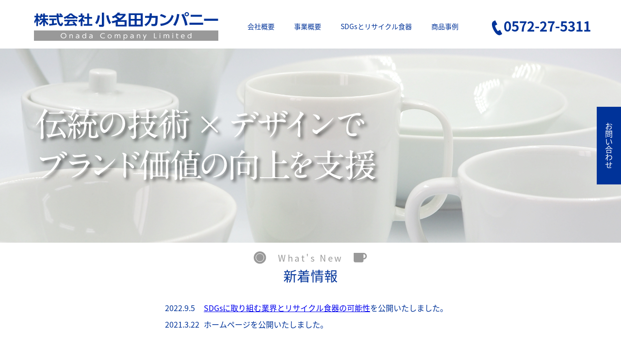

--- FILE ---
content_type: text/html; charset=UTF-8
request_url: http://onada-company.com/
body_size: 5494
content:
<!DOCTYPE html>
<html lang="ja">
<head>
<!-- Global site tag (gtag.js) - Google Analytics -->
<script async src="https://www.googletagmanager.com/gtag/js?id=G-LXGBLMPF0F"></script>
<script>
  window.dataLayer = window.dataLayer || [];
  function gtag(){dataLayer.push(arguments);}
  gtag('js', new Date());

  gtag('config', 'G-LXGBLMPF0F');
</script>
	<meta charset="utf-8">
	<meta name="viewport" content="width=device-width,initial-scale=1.0,minimum-scale=1.0,maximum-scale=1.0">
	<link rel="icon" type="image/x-icon" href="http://onada-company.com/wp-content/themes/onada/img/onada.ico">

	<!--[if lt IE 9]>
	<script src="http://onada-company.com/wp-content/themes/onada/js/css3-mediaqueries.js"></script>
	<script src="http://onada-company.com/wp-content/themes/onada/js/html5.js"></script>
	<![endif]-->

	<link href="http://onada-company.com/wp-content/themes/onada/drawer/drawer.css" rel="stylesheet">
	<link rel="stylesheet" href="http://onada-company.com/wp-content/themes/onada/style.css?003"  rel="stylesheet">

	<script src="http://onada-company.com/wp-content/themes/onada/js/font.js"></script>


	<title>陶磁器企画・製造販売は岐阜県多治見市の株式会社小名田カンパニーへ</title>
	<meta name="Keywords" content="SDGs,リサイクル食器,伝統,技術,ブランド,価値,岐阜,多治見,小名田カンパニー">
	<meta name="description" content="株式会社小名田カンパニーの公式ホームページです。業務用・一般向食器の販売からオリジナル食器の製造、環境に配慮したリサイクル食器の製造・販売を行っています。">


<meta name='robots' content='index, follow, max-image-preview:large, max-snippet:-1, max-video-preview:-1' />

	<!-- This site is optimized with the Yoast SEO plugin v20.6 - https://yoast.com/wordpress/plugins/seo/ -->
	<meta name="description" content="伝統の技術とデザインでブランド価値の向上を支援する小名田カンパニー。" />
	<link rel="canonical" href="https://onada-company.com/" />
	<meta property="og:locale" content="ja_JP" />
	<meta property="og:type" content="website" />
	<meta property="og:title" content="株式会社小名田カンパニー Onada Company Limited" />
	<meta property="og:description" content="伝統の技術とデザインでブランド価値の向上を支援する小名田カンパニー。" />
	<meta property="og:url" content="https://onada-company.com/" />
	<meta property="og:site_name" content="株式会社小名田カンパニー Onada Company Limited" />
	<meta name="twitter:card" content="summary_large_image" />
	<script type="application/ld+json" class="yoast-schema-graph">{"@context":"https://schema.org","@graph":[{"@type":"CollectionPage","@id":"https://onada-company.com/","url":"https://onada-company.com/","name":"株式会社小名田カンパニー Onada Company Limited - 伝統の技術とデザインでブランド価値の向上を支援する小名田カンパニー。","isPartOf":{"@id":"https://onada-company.com/#website"},"description":"伝統の技術とデザインでブランド価値の向上を支援する小名田カンパニー。","breadcrumb":{"@id":"https://onada-company.com/#breadcrumb"},"inLanguage":"ja"},{"@type":"BreadcrumbList","@id":"https://onada-company.com/#breadcrumb","itemListElement":[{"@type":"ListItem","position":1,"name":"ホーム"}]},{"@type":"WebSite","@id":"https://onada-company.com/#website","url":"https://onada-company.com/","name":"株式会社小名田カンパニー Onada Company Limited","description":"伝統の技術とデザインでブランド価値の向上を支援する小名田カンパニー。","potentialAction":[{"@type":"SearchAction","target":{"@type":"EntryPoint","urlTemplate":"https://onada-company.com/?s={search_term_string}"},"query-input":"required name=search_term_string"}],"inLanguage":"ja"}]}</script>
	<!-- / Yoast SEO plugin. -->


<style id='wp-img-auto-sizes-contain-inline-css' type='text/css'>
img:is([sizes=auto i],[sizes^="auto," i]){contain-intrinsic-size:3000px 1500px}
/*# sourceURL=wp-img-auto-sizes-contain-inline-css */
</style>
<style id='classic-theme-styles-inline-css' type='text/css'>
/*! This file is auto-generated */
.wp-block-button__link{color:#fff;background-color:#32373c;border-radius:9999px;box-shadow:none;text-decoration:none;padding:calc(.667em + 2px) calc(1.333em + 2px);font-size:1.125em}.wp-block-file__button{background:#32373c;color:#fff;text-decoration:none}
/*# sourceURL=/wp-includes/css/classic-themes.min.css */
</style>

<style id='global-styles-inline-css' type='text/css'>
:root{--wp--preset--aspect-ratio--square: 1;--wp--preset--aspect-ratio--4-3: 4/3;--wp--preset--aspect-ratio--3-4: 3/4;--wp--preset--aspect-ratio--3-2: 3/2;--wp--preset--aspect-ratio--2-3: 2/3;--wp--preset--aspect-ratio--16-9: 16/9;--wp--preset--aspect-ratio--9-16: 9/16;--wp--preset--color--black: #000000;--wp--preset--color--cyan-bluish-gray: #abb8c3;--wp--preset--color--white: #ffffff;--wp--preset--color--pale-pink: #f78da7;--wp--preset--color--vivid-red: #cf2e2e;--wp--preset--color--luminous-vivid-orange: #ff6900;--wp--preset--color--luminous-vivid-amber: #fcb900;--wp--preset--color--light-green-cyan: #7bdcb5;--wp--preset--color--vivid-green-cyan: #00d084;--wp--preset--color--pale-cyan-blue: #8ed1fc;--wp--preset--color--vivid-cyan-blue: #0693e3;--wp--preset--color--vivid-purple: #9b51e0;--wp--preset--gradient--vivid-cyan-blue-to-vivid-purple: linear-gradient(135deg,rgb(6,147,227) 0%,rgb(155,81,224) 100%);--wp--preset--gradient--light-green-cyan-to-vivid-green-cyan: linear-gradient(135deg,rgb(122,220,180) 0%,rgb(0,208,130) 100%);--wp--preset--gradient--luminous-vivid-amber-to-luminous-vivid-orange: linear-gradient(135deg,rgb(252,185,0) 0%,rgb(255,105,0) 100%);--wp--preset--gradient--luminous-vivid-orange-to-vivid-red: linear-gradient(135deg,rgb(255,105,0) 0%,rgb(207,46,46) 100%);--wp--preset--gradient--very-light-gray-to-cyan-bluish-gray: linear-gradient(135deg,rgb(238,238,238) 0%,rgb(169,184,195) 100%);--wp--preset--gradient--cool-to-warm-spectrum: linear-gradient(135deg,rgb(74,234,220) 0%,rgb(151,120,209) 20%,rgb(207,42,186) 40%,rgb(238,44,130) 60%,rgb(251,105,98) 80%,rgb(254,248,76) 100%);--wp--preset--gradient--blush-light-purple: linear-gradient(135deg,rgb(255,206,236) 0%,rgb(152,150,240) 100%);--wp--preset--gradient--blush-bordeaux: linear-gradient(135deg,rgb(254,205,165) 0%,rgb(254,45,45) 50%,rgb(107,0,62) 100%);--wp--preset--gradient--luminous-dusk: linear-gradient(135deg,rgb(255,203,112) 0%,rgb(199,81,192) 50%,rgb(65,88,208) 100%);--wp--preset--gradient--pale-ocean: linear-gradient(135deg,rgb(255,245,203) 0%,rgb(182,227,212) 50%,rgb(51,167,181) 100%);--wp--preset--gradient--electric-grass: linear-gradient(135deg,rgb(202,248,128) 0%,rgb(113,206,126) 100%);--wp--preset--gradient--midnight: linear-gradient(135deg,rgb(2,3,129) 0%,rgb(40,116,252) 100%);--wp--preset--font-size--small: 13px;--wp--preset--font-size--medium: 20px;--wp--preset--font-size--large: 36px;--wp--preset--font-size--x-large: 42px;--wp--preset--spacing--20: 0.44rem;--wp--preset--spacing--30: 0.67rem;--wp--preset--spacing--40: 1rem;--wp--preset--spacing--50: 1.5rem;--wp--preset--spacing--60: 2.25rem;--wp--preset--spacing--70: 3.38rem;--wp--preset--spacing--80: 5.06rem;--wp--preset--shadow--natural: 6px 6px 9px rgba(0, 0, 0, 0.2);--wp--preset--shadow--deep: 12px 12px 50px rgba(0, 0, 0, 0.4);--wp--preset--shadow--sharp: 6px 6px 0px rgba(0, 0, 0, 0.2);--wp--preset--shadow--outlined: 6px 6px 0px -3px rgb(255, 255, 255), 6px 6px rgb(0, 0, 0);--wp--preset--shadow--crisp: 6px 6px 0px rgb(0, 0, 0);}:where(.is-layout-flex){gap: 0.5em;}:where(.is-layout-grid){gap: 0.5em;}body .is-layout-flex{display: flex;}.is-layout-flex{flex-wrap: wrap;align-items: center;}.is-layout-flex > :is(*, div){margin: 0;}body .is-layout-grid{display: grid;}.is-layout-grid > :is(*, div){margin: 0;}:where(.wp-block-columns.is-layout-flex){gap: 2em;}:where(.wp-block-columns.is-layout-grid){gap: 2em;}:where(.wp-block-post-template.is-layout-flex){gap: 1.25em;}:where(.wp-block-post-template.is-layout-grid){gap: 1.25em;}.has-black-color{color: var(--wp--preset--color--black) !important;}.has-cyan-bluish-gray-color{color: var(--wp--preset--color--cyan-bluish-gray) !important;}.has-white-color{color: var(--wp--preset--color--white) !important;}.has-pale-pink-color{color: var(--wp--preset--color--pale-pink) !important;}.has-vivid-red-color{color: var(--wp--preset--color--vivid-red) !important;}.has-luminous-vivid-orange-color{color: var(--wp--preset--color--luminous-vivid-orange) !important;}.has-luminous-vivid-amber-color{color: var(--wp--preset--color--luminous-vivid-amber) !important;}.has-light-green-cyan-color{color: var(--wp--preset--color--light-green-cyan) !important;}.has-vivid-green-cyan-color{color: var(--wp--preset--color--vivid-green-cyan) !important;}.has-pale-cyan-blue-color{color: var(--wp--preset--color--pale-cyan-blue) !important;}.has-vivid-cyan-blue-color{color: var(--wp--preset--color--vivid-cyan-blue) !important;}.has-vivid-purple-color{color: var(--wp--preset--color--vivid-purple) !important;}.has-black-background-color{background-color: var(--wp--preset--color--black) !important;}.has-cyan-bluish-gray-background-color{background-color: var(--wp--preset--color--cyan-bluish-gray) !important;}.has-white-background-color{background-color: var(--wp--preset--color--white) !important;}.has-pale-pink-background-color{background-color: var(--wp--preset--color--pale-pink) !important;}.has-vivid-red-background-color{background-color: var(--wp--preset--color--vivid-red) !important;}.has-luminous-vivid-orange-background-color{background-color: var(--wp--preset--color--luminous-vivid-orange) !important;}.has-luminous-vivid-amber-background-color{background-color: var(--wp--preset--color--luminous-vivid-amber) !important;}.has-light-green-cyan-background-color{background-color: var(--wp--preset--color--light-green-cyan) !important;}.has-vivid-green-cyan-background-color{background-color: var(--wp--preset--color--vivid-green-cyan) !important;}.has-pale-cyan-blue-background-color{background-color: var(--wp--preset--color--pale-cyan-blue) !important;}.has-vivid-cyan-blue-background-color{background-color: var(--wp--preset--color--vivid-cyan-blue) !important;}.has-vivid-purple-background-color{background-color: var(--wp--preset--color--vivid-purple) !important;}.has-black-border-color{border-color: var(--wp--preset--color--black) !important;}.has-cyan-bluish-gray-border-color{border-color: var(--wp--preset--color--cyan-bluish-gray) !important;}.has-white-border-color{border-color: var(--wp--preset--color--white) !important;}.has-pale-pink-border-color{border-color: var(--wp--preset--color--pale-pink) !important;}.has-vivid-red-border-color{border-color: var(--wp--preset--color--vivid-red) !important;}.has-luminous-vivid-orange-border-color{border-color: var(--wp--preset--color--luminous-vivid-orange) !important;}.has-luminous-vivid-amber-border-color{border-color: var(--wp--preset--color--luminous-vivid-amber) !important;}.has-light-green-cyan-border-color{border-color: var(--wp--preset--color--light-green-cyan) !important;}.has-vivid-green-cyan-border-color{border-color: var(--wp--preset--color--vivid-green-cyan) !important;}.has-pale-cyan-blue-border-color{border-color: var(--wp--preset--color--pale-cyan-blue) !important;}.has-vivid-cyan-blue-border-color{border-color: var(--wp--preset--color--vivid-cyan-blue) !important;}.has-vivid-purple-border-color{border-color: var(--wp--preset--color--vivid-purple) !important;}.has-vivid-cyan-blue-to-vivid-purple-gradient-background{background: var(--wp--preset--gradient--vivid-cyan-blue-to-vivid-purple) !important;}.has-light-green-cyan-to-vivid-green-cyan-gradient-background{background: var(--wp--preset--gradient--light-green-cyan-to-vivid-green-cyan) !important;}.has-luminous-vivid-amber-to-luminous-vivid-orange-gradient-background{background: var(--wp--preset--gradient--luminous-vivid-amber-to-luminous-vivid-orange) !important;}.has-luminous-vivid-orange-to-vivid-red-gradient-background{background: var(--wp--preset--gradient--luminous-vivid-orange-to-vivid-red) !important;}.has-very-light-gray-to-cyan-bluish-gray-gradient-background{background: var(--wp--preset--gradient--very-light-gray-to-cyan-bluish-gray) !important;}.has-cool-to-warm-spectrum-gradient-background{background: var(--wp--preset--gradient--cool-to-warm-spectrum) !important;}.has-blush-light-purple-gradient-background{background: var(--wp--preset--gradient--blush-light-purple) !important;}.has-blush-bordeaux-gradient-background{background: var(--wp--preset--gradient--blush-bordeaux) !important;}.has-luminous-dusk-gradient-background{background: var(--wp--preset--gradient--luminous-dusk) !important;}.has-pale-ocean-gradient-background{background: var(--wp--preset--gradient--pale-ocean) !important;}.has-electric-grass-gradient-background{background: var(--wp--preset--gradient--electric-grass) !important;}.has-midnight-gradient-background{background: var(--wp--preset--gradient--midnight) !important;}.has-small-font-size{font-size: var(--wp--preset--font-size--small) !important;}.has-medium-font-size{font-size: var(--wp--preset--font-size--medium) !important;}.has-large-font-size{font-size: var(--wp--preset--font-size--large) !important;}.has-x-large-font-size{font-size: var(--wp--preset--font-size--x-large) !important;}
/*# sourceURL=global-styles-inline-css */
</style>
</head>
 
<body class="drawer drawer--right">


<header>
	<div>
		<p id="logo"><a href="https://onada-company.com/"><img src="http://onada-company.com/wp-content/themes/onada/img/logo.png" alt="株式会社小名田カンパニー Onada Company Limited"></a></p>
		<p id="tel"><a href="tel:0572275311"><img src="http://onada-company.com/wp-content/themes/onada/img/tel.png" alt="電話番号">0572-27-5311</a></p>

		<nav>
		<ul>
		<li><a href="https://onada-company.com/information">会社概要</a></li>
		<li><a href="https://onada-company.com/over-view">事業概要</a></li>
		<li><a href="https://onada-company.com/sdgs-recycling">SDGsとリサイクル食器</a></li>
		<li><a href="https://onada-company.com/recycle">商品事例</a></li>
		</ul>
		</nav>

	</div>
</header>
<section id="top_img_wrap">
<div id="top_img">

<!-- Swiper -->
<div class="swiper-container">
<div class="swiper-wrapper">

	<div class="swiper-slide">
		<div class="top_img_set" id="top_img01"></div>
	</div>

	<div class="swiper-slide">
		<div class="top_img_set" id="top_img02"></div>
	</div>

	<div class="swiper-slide">
		<div class="top_img_set" id="top_img03"></div>
	</div>

</div>
</div>

<link rel="stylesheet" href="http://onada-company.com/wp-content/themes/onada/swiper/swiper.css">
<script src="http://onada-company.com/wp-content/themes/onada/swiper/swiper.js"></script>

  <!-- Initialize Swiper -->
  <script>
    var swiper = new Swiper('.swiper-container', {
      loop: true,
      speed: 1000,
      slidesPerView: 1,
      spaceBetween: 0,
      centeredSlides : true,
      effect: 'fade',
      autoplay: {
        delay: 5000,
        disableOnInteraction: false,
      },
	breakpoints: {
	767: {
	 slidesPerView: 1,
	spaceBetween: 0
	}
      },
      navigation: {
        nextEl: '.swiper-button-next',
        prevEl: '.swiper-button-prev',
      },
    });
  </script>

<p id="top_cc"><img src="http://onada-company.com/wp-content/themes/onada/img/top_cc.png" alt="伝統の技術 × デザインでブランド価値の向上を支援"></p>
<p id="top_contact"><a href="contact">お問い合わせ</a></p>

</div>
</section>

<section id="top_news">
	<h1 class="page_title"><span>What's New</span><span>新着情報</span></h1>
	<div>


					<p class="clear"><span>2022.9.5</span><span><a href="https://onada-company.com/257/" rel="noopener" target="_blank">SDGsに取り組む業界とリサイクル食器の可能性</a>を公開いたしました。</span></p>
				<p class="clear"><span>2021.3.22</span><span>ホームページを公開いたしました。</span></p>
		</div>
</section>

<section id="top_info" class="clear">
	<span class="img"></span>
	<div>
		<h1 class="page_title"><span>Information</span><span>会社概要</span></h1>
		<p>
		大正4年創業以来、伝統の技術に加え<br>
		常に新しいデザインを創造してまいりました。<br>
		陶磁器に関する事はお気軽にお問合せください。
		</p>
		<a href="information">もっとみる</a>
	</div>
</section>

<section id="top_over" class="clear">
	<span class="img"></span>
	<div>
		<h1 class="page_title"><span>Overview</span><span>事業概要</span></h1>
		<p>
		東濃に根付く製陶を中心とした<br>
		確かな技術をいかして、<br>
		事業展開に貢献する製品をご提案します。
		</p>
		<a href="over-view">もっとみる</a>
	</div>
</section>

<section id="top_sdgs" class="clear">
	<div>
		<h1 class="page_title"><span>SDGs and Recycled Tableware</span><span>リサイクル食器で始める<br>SDGsへの取り組み</span></h1>
		<p>
		持続可能な地球のために。<br>
		自然から得た素材で作られた食器を再生し利用した、<br>
		循環型社会の実現への貢献を企業様へご提案いたします。
		</p>
		<a href="sdgs-recycling">もっとみる</a>
	</div>
</section>

<footer>
	<div class="map"><img src="http://onada-company.com/wp-content/themes/onada/img/map.png" alt="地図"></div>

	<div id="footer_box">
		<dl>
		<dt>株式会社小名田カンパニー</dt>
		<dd>
		〒507-0071<br>
		岐阜県多治見市旭ヶ丘10丁目6－70<br>
		TEL：0572-27-5311<br>
		FAX：0572-29-3880
		</dd>
		</dl>
		<p>&copy;Onada Company Limited 2021</p>
	</div>
</footer>

<!-- nav -->
<div class="main_nav">
    <button type="button" class="drawer-toggle drawer-hamburger">
      <span class="sr-only">toggle navigation</span>
      <span class="drawer-hamburger-icon"></span>
    </button>

    <nav class="drawer-nav" role="navigation">
      <ul class="drawer-menu">
		<li><a href="https://onada-company.com/">ホーム</a></li>
		<li><a href="https://onada-company.com/information">会社概要</a></li>
		<li><a href="https://onada-company.com/over-view">事業概要</a></li>
		<li><a href="https://onada-company.com/sdgs-recycling">SDGsとリサイクル食器</a></li>
		<li><a href="https://onada-company.com/contact">お問い合わせ</a></li>
      </ul>
	<p id="menu_tel"><a href="tel:0572275311"><img src="http://onada-company.com/wp-content/themes/onada/img/tel2.png" alt="電話番号">0572-27-5311</a></p>

    </nav>
</div>

<script src="http://onada-company.com/wp-content/themes/onada/js/jquery.min.js"></script>
<script src="http://onada-company.com/wp-content/themes/onada/js/iscroll.js"></script>
<script src="http://onada-company.com/wp-content/themes/onada/js/bootstrap.min.js"></script>
<script src="http://onada-company.com/wp-content/themes/onada/drawer/drawer.js" charset="utf-8"></script>
<script>
    $(document).ready(function() {
      $('.drawer').drawer();
    });
</script>

<script type="speculationrules">
{"prefetch":[{"source":"document","where":{"and":[{"href_matches":"/*"},{"not":{"href_matches":["/wp-*.php","/wp-admin/*","/wp-content/uploads/*","/wp-content/*","/wp-content/plugins/*","/wp-content/themes/onada/*","/*\\?(.+)"]}},{"not":{"selector_matches":"a[rel~=\"nofollow\"]"}},{"not":{"selector_matches":".no-prefetch, .no-prefetch a"}}]},"eagerness":"conservative"}]}
</script>

</body>
</html>

--- FILE ---
content_type: text/css
request_url: http://onada-company.com/wp-content/themes/onada/style.css?003
body_size: 7442
content:
@charset "utf-8";
/*
Theme Name: 小名田カンパニー
Description: 小名田カンパニーウェブサイト
Author: SMC-POWER
*/

/*	reset
-------------------------------------------------------------------*/
body,div,dl,dt,dd,ul,ol,li,h1,h2,h3,h4,h5,h6,pre,form,fieldset,input,p,blockquote,table,th,td {
	margin:0;
	padding:0;
}

article,aside,canvas,details,figcaption,figure,footer,header,hgroup,menu,nav,section,summary{
	display:block;
}

h1,h2,h3,h4,h5,h6 {
	font-size:100%;
	font-weight: normal;
}

img {
	border:0;
	vertical-align:bottom;
}


*:focus {
  outline: none;
}

a {
  -webkit-tap-highlight-color:rgba(0,0,0,0);
  cursor:pointer;
}

* {
  -webkit-appearance: none;
}

input[type="submit"], input[type="button"], input[type="reset"] {
  -webkit-appearance: none;
  border-radius: 0;
}


/*	body
-------------------------------------------------------------------*/

body {
	background-color: #fff;
	color: #003399;
	font-family: noto-sans-cjk-jp, sans-serif;
	font-weight: 400;
	font-style: normal;
	text-align: justify;
}



/*	header
-------------------------------------------------------------------*/

header div {
	height: 100px;
	width: 100%;
	position: relative;
	background-color: #fff;
}

header p#logo {
	padding-left: 70px;
}

header p#logo a {
	width: 380px;
	display: block;
	padding: 25px 0 16px 0;
}

header p#logo img {
	max-width: 100%;
}

header p#tel {
	font-family: noto-sans-cjk-jp, sans-serif;
	font-weight: 700;
	font-style: normal;
	font-size: 28px;
	line-height: 1;
	position: absolute;
	top: 19px;
	right: 62px;
}

header p#tel img {
	vertical-align: middle;
	margin-right: 2px;
}

header p#tel a {
	padding: 20px 0;
	display: block;
	text-decoration: none;
	color: #003399;
}

@media screen and (max-width: 1199px) {

header p#logo {
	padding-left: 3%;
	width: 36%;
	box-sizing: border-box;
}

header p#logo a {
	width: 100%;
}

header p#tel {
	right: 20px;
	font-size: 20px;
}

header p#tel img {
	width: 16px;
}

}

@media screen and (max-width: 899px) {


header p#tel {
	right: 20px;
	font-size: 16px;
}

header p#tel img {
	width: 14px;
}

}

@media screen and (max-width: 768px) {

header div {
	height: 70px;
	width: 100%;
	position: fixed;
	z-index: 999;
}

header p#logo a {
	padding: 14px 0 14px 0;
}

header p#logo {
	padding-left: 20px;
	width: 300px;
	box-sizing: border-box;
}
}

@media screen and (max-width: 320px) {

header p#logo {
	padding-left: 10px;
	width: 240px;
	box-sizing: border-box;
}

}


/*	nav
-------------------------------------------------------------------*/

header nav {
	position: absolute;
	top: 27px;
	right: 315px;
}

header nav ul {
	display: table;
	font-size: 14px;
	line-height: 1;
}

header nav li {
	display: table-cell;
}

header nav li a {
	display: block;
	padding: 20px;
	color: #003399;
	text-decoration: none;
	border-radius: 3px;
	-webkit-border-radius: 3px;
	-moz-border-radius: 3px;
	transition:all .5s;
}

header nav li a:hover {
	background-color: #003399;
	color: #fff;
}

@media screen and (min-width: 1025px) {

.main_nav {
	display: none;
}
}

@media screen and (max-width: 1199px) {

header nav {
	position: absolute;
	right: 190px;
}

header nav li a {
	padding: 20px 10px;
}

}

@media screen and (max-width: 899px) {

header nav {
	position: absolute;
	right: 150px;
}

}

@media screen and (max-width: 1024px) {

header nav {
	display: none;
}
header p#tel {
	display: none;
}
}


/*	main_nav
-------------------------------------------------------------------*/

.main_nav ul {
	list-style: none;
	padding-top: 80px;
	background-color: #fff;
}

.main_nav ul li {
	border-bottom: solid 1px #eee;
}

.main_nav ul li a {
	display: block;
	height: 60px;
	line-height: 60px;
	text-align: center;
	font-family: noto-sans-cjk-jp, sans-serif;
	font-weight: 700;
	font-style: normal;
	color:  #003399;
	text-decoration: none;
}

#menu_tel {
	font-family: noto-sans-cjk-jp, sans-serif;
	font-weight: 700;
	font-style: normal;
	font-size: 28px;
	line-height: 1;
	text-align: center;
}

#menu_tel img {
	vertical-align: middle;
	margin-right: 2px;
}

#menu_tel {
	padding: 30px 0;
}

#menu_tel a {
	display: block;
	text-decoration: none;
	color: #fff;
}

.drawer-nav {
  width: 100%;
  background-color: #003399;
}

.drawer--right .drawer-nav {
  right: -100%;
}

.drawer-hamburger {
  z-index: 9999;
}


/*	top img
-------------------------------------------------------------------*/

#top_img {
	position: relative;
}

.top_img_set {
	width: 100%;
	height: 400px;
	display: block;
}

#top_img01 {
	background: url(img/top01.jpg) center center no-repeat;
	background-size: cover;
}

#top_img02 {
	background: url(img/top02.jpg) center center no-repeat;
	background-size: cover;
}

#top_img03 {
	background: url(img/top03.jpg) center center no-repeat;
	background-size: cover;
}

#top_cc {
	position: absolute;
	top: 120px;
	left: 70px;
	z-index: 1;
}

#top_contact {
	position: absolute;
	top: 50%;
	right: 0;
	transform: translateY(-50%);
	-webkit-transform: translateY(-50%);
	-ms-transform: translateY(-50%);
	z-index: 1;
	width: 50px;
	height: 160px;
	display: block;
}

#top_contact a {
	display: block;
	width: 50px;
	height: 160px;
	color: #fff;
	background-color: #003399;
	writing-mode: vertical-rl;
	text-align: center;
	line-height: 50px;
	text-decoration: none;
	transition:all .3s;
}

#top_contact a:hover {
	background-color: #4080FF;
}


@media screen and (max-width: 1199px) {

#top_cc {
	width: 52.5%;
	position: absolute;
	top: 50%;
	left: 3%;
	transform: translateY(-50%);
	-webkit-transform: translateY(-50%);
	-ms-transform: translateY(-50%);
}

#top_cc img {
	max-width: 100%;
}

}


@media screen and (max-width: 768px) {

#top_img_wrap {
	padding-top: 70px;
}

.top_img_set {
	height: 360px;
}

#top_cc {
	width: 460px;
	left: 5%;
}

}

@media screen and (max-width: 599px) {

.top_img_set {
	height: 280px;
}

#top_cc {
	width: 300px;
}

#top_contact {
	width: 30px;
	height: 120px;
}

#top_contact a {
	width: 30px;
	height: 120px;
	line-height: 30px;
	font-size: 14px;
}

}

@media screen and (max-width: 320px) {

#top_cc {
	width: 260px;
}

}


/*	page hd img
-------------------------------------------------------------------*/

.page_hd_img_wrap {
	position: relative;
}

.page_hd_img {
	position: relative;
	width: 100%;
	height: 200px;
	display: block;
}

#hd_information {
	background: url(img/hd01.png) center center no-repeat;
	background-size: cover;
}

#hd_over-view {
	background: url(img/hd02.png) center center no-repeat;
	background-size: cover;
}

#hd_contact,
#hd_thanks {
	background: url(img/hd04.png) center center no-repeat;
	background-size: cover;
}

#hd_case-column,
#hd_recycle {
	background: url(img/hd05.png) center center no-repeat;
	background-size: cover;
}

#page_contact {
	position: absolute;
	top: 84px;
	right: 0;
	z-index: 1;
	width: 50px;
	height: 160px;
	display: block;
}

#page_contact a {
	display: block;
	width: 50px;
	height: 160px;
	color: #fff;
	background-color: #003399;
	writing-mode: vertical-rl;
	text-align: center;
	line-height: 50px;
	text-decoration: none;
	transition:all .3s;
}

#page_contact a:hover {
	background-color: #4080FF;
}


@media screen and (max-width: 768px) {

.page_hd_img_wrap {
	padding-top: 70px;
}

.page_hd_img {
	height: 160px;
}

#page_contact {
	top: 44px;
}

}

@media screen and (max-width: 599px) {

.page_hd_img {
	height: 120px;
}

#page_contact {
	top: 40px;
	width: 30px;
	height: 120px;
}

#page_contact a {
	width: 30px;
	height: 120px;
	line-height: 30px;
	font-size: 14px;
}

}


/*	page_title
-------------------------------------------------------------------*/

.page_title span:nth-of-type(1) {
	padding: 10px 50px;
	font-size: 18px;
	color: #999;
	background-image: url("img/title_list01.png"), url("img/title_list02.png");
	background-repeat: no-repeat, no-repeat;
	background-position: left center, right center;
	letter-spacing:0.2em;
	text-indent:0.2em;
	line-height: 1;
}

.page_title span:nth-of-type(2) {
	font-size: 28px;
	color: #003399;
	display: block;
	padding: 10px 0;
	line-height: 1;
}

.page_sub_title {
	background-color: #999;
	color: #fff;
	line-height: 1;
	font-size: 28px;
	text-align: center;
	padding: 10px;
	border: solid 1px #707070;
}


@media screen and (max-width: 768px) {

.page_title span:nth-of-type(1) {
	padding: 10px 40px;
	font-size: 14px;
	background-size: 20px;
}

.page_title span:nth-of-type(2) {
	font-size: 24px;
}

.page_sub_title {
	font-size: 20px;
	padding: 10px;
}

}

/*	top
-------------------------------------------------------------------*/

#top_news {
	padding: 20px 20px 60px 20px;
}

#top_news h1 {
	text-align: center;
}

#top_news div {
	max-width: 600px;
	margin: 30px auto 0 auto;
}

#top_news div p {
	font-size: 16px;
	margin-bottom: 10px;
	display: table;
	width: 100%;
}

#top_news div p span:nth-of-type(1) {
	display: table-cell;
	width: 80px;
}

#top_news div p span:nth-of-type(2) {
	display: table-cell;
}

#top_info .img {
	display: block;
	width: 50%;
	height: 440px;
	float: left;
	background: url(img/top_img01.png) center center no-repeat;
	background-size: cover;
	box-sizing: border-box;
}

#top_info div {
	display: block;
	width: 50%;
	height: 440px;
	float: right;
	box-sizing: border-box;
	padding-left: 5%;
	padding-top: 40px;
}

#top_info .page_title span:nth-of-type(2),
#top_over .page_title span:nth-of-type(2) {
	margin-top: 40px;
	margin-bottom: 30px;
	font-size: 38px;
}

#top_info div p,
#top_over div p {
	font-size: 16px;
	color: #003399;
	margin-bottom: 40px;
}

#top_info div a,
#top_over div a {
	color: #fff;
	font-size: 16px;
	background-color: #003399;
	width: 220px;
	height: 50px;
	line-height: 50px;
	display: block;
	text-align: center;
	border-radius: 6px;
	-webkit-border-radius: 6px;
	-moz-border-radius: 6px;
	text-decoration: none;
	transition:all .3s;
}

#top_info div a:hover,
#top_over div a:hover {
	background-color: #4080FF;
}

#top_over .img {
	display: block;
	width: 50%;
	height: 472px;
	float: right;
	background: url(img/top_img02.png) center center no-repeat;
	background-size: cover;
	box-sizing: border-box;
}

#top_over div {
	display: block;
	width: 50%;
	height: 472px;
	float: left;
	box-sizing: border-box;
	padding-left: 5%;
	padding-top: 90px;
}

#top_sdgs {
	height: 400px;
	background: url(img/top_img03.png) center center no-repeat;
	background-size: cover;
	box-sizing: border-box;
	margin-top: 90px;
}

#top_sdgs div {
	max-width: 940px;
	height: 400px;
	background: url(img/top_img04.png) center center no-repeat;
	margin: 0 auto;
}

#top_sdgs div h1 {
	width:420px;
	margin: 0 auto;
	padding-top: 40px;
}

#top_sdgs div .page_title span:nth-of-type(1) {
	letter-spacing: 0.1em;
	text-indent: -0.1em;
}

#top_sdgs div .page_title span:nth-of-type(2) {
	letter-spacing: normal;
	text-indent: 0;
	font-size: 38px;
	line-height: 1.2;
	margin-top: 20px;
	margin-bottom: 20px;
}

#top_sdgs div p {
	text-align: center;
	margin-bottom: 30px;
}

#top_sdgs div a {
	color: #003399;
	font-size: 16px;
	border: solid 2px #003399;
	width: 220px;
	height: 50px;
	line-height: 46px;
	display: block;
	text-align: center;
	border-radius: 6px;
	-webkit-border-radius: 6px;
	-moz-border-radius: 6px;
	text-decoration: none;
	transition:all .3s;
	margin: 0 auto;
	box-sizing: border-box;
}

#top_sdgs div a:hover {
	border: solid 2px #4080FF;
	background-color: #4080FF;
	color: #fff;
}


@media screen and (max-width: 768px) {

#top_news div p {
	font-size: 14px;
}

#top_info .img {
	width: 100%;
	height: 360px;
	float: none;
}

#top_info div {
	width: 100%;
	height: auto;
	float: none;
	padding: 40px 0 80px 0;
	text-align: center;
}

#top_over .img {
	width: 100%;
	height: 360px;
	float: none;
}

#top_over div {
	width: 100%;
	height: auto;
	float: none;
	padding: 40px 0 80px 0;
	text-align: center;
}

#top_info .page_title span:nth-of-type(2),
#top_over .page_title span:nth-of-type(2) {
	margin-top: 10px;
	margin-bottom: 20px;
	font-size: 30px;
}

#top_info div a,
#top_over div a {
	margin: 0 auto;
}

#top_sdgs {
	margin-top: 0px;
	text-align: center;
	height: 360px;
}

#top_sdgs div {
	height: 360px;
}

#top_sdgs div h1 {
	width:100%;
	padding-top: 20px;
}

#top_sdgs div .page_title span:nth-of-type(1) {
	letter-spacing: 0.1em;
	text-indent: -0.1em;
}

#top_sdgs div .page_title span:nth-of-type(2) {
	letter-spacing: normal;
	font-size: 30px;
	margin-top: 20px;
	margin-bottom: 20px;
}

#top_sdgs div p {
	text-align: center;
}

}

@media screen and (max-width: 599px) {

#top_news div p {
	font-size: 12px;
}

#top_news div p span:nth-of-type(1) {
	width: 70px;
}

#top_info .img,
#top_over .img {
	width: 100%;
	height: 260px;
	float: none;
}


#top_info div p,
#top_over div p {
	font-size: 14px;
	color: #003399;
	margin-bottom: 40px;
}

#top_sdgs div,
#top_sdgs {
	height: 300px;
}

#top_sdgs div h1 {
	width:100%;
	padding-top: 20px;
}

#top_sdgs div .page_title span:nth-of-type(1) {
	letter-spacing: 0.1em;
	text-indent: -0.1em;
	font-size: 10px;
}

#top_sdgs div .page_title span:nth-of-type(2) {
	letter-spacing: normal;
	font-size: 20px;
	margin-top: 10px;
	margin-bottom: 10px;
}

#top_sdgs div p {
	font-size: 12px;
	padding: 0 20px;
}

}

@media screen and (max-width: 320px) {

#top_sdgs div p {
	font-size: 10px;
}

}

/*	footer
-------------------------------------------------------------------*/

footer {
	height: 300px;
	width: 100%;
	position: relative;
	background-color: #003399;
}

footer .map {
	width: 62%;
	height: 300px;
	position: relative;
	overflow: hidden;
	float: right;
}

footer .map img {
	width: 845px;
	height: 300px;
	position: relative;
}

footer .ggmap {
	width: 62%;
	height: 300px;
	position: relative;
	overflow: hidden;
	float: right;
}
 
footer .ggmap iframe,
footer .ggmap object,
footer .ggmap embed {
position: absolute;
	top: 0;
	left: 0;
	width: 100%;
	height: 300px;
}

footer #footer_box {
	width: 300px;
	height: 300px;
	float: right;
	box-sizing: border-box;
	padding-top: 40px;
	color: #fff;
	position: relative;
}

footer #footer_box dl dt {
	font-family: noto-sans-cjk-jp, sans-serif;
	font-weight: 700;
	font-style: normal;
	font-size: 20px;
	margin-bottom: 30px;
}

footer #footer_box dl dd {
	font-size: 16px;
}

footer #footer_box p {
	position: absolute;
	bottom: 50px;
	font-size: 12px;
	line-height: 1;
}

@media screen and (max-width: 999px) {

footer .map {
	width: 50%;
}

footer .map img {
	left: -50%;
}


footer .ggmap {
	width: 50%;
}

}

@media screen and (max-width: 768px) {

footer {
	height: auto;
}

footer .map {
	width: 100%;
	float: none;
	height: auto;
}

footer .map img {
	left: 0;
	width: 100%;
	height: auto;
}


footer .ggmap {
	width: 100%;
	float: none;
}

footer #footer_box {
	width: 100%;
	height: 260px;
	float: none;
	padding-top: 40px;
	text-align: center;
}

footer #footer_box dl dt {
	font-size: 18px;
	margin-bottom: 30px;
}

footer #footer_box dl dd {
	font-size: 14px;
}

footer #footer_box p {
	display: block;
	width: 100%;
	position: absolute;
	bottom: 30px;
	font-size: 12px;
	line-height: 1;
	text-align: center;
}

}


/*	topic_path
-------------------------------------------------------------------*/

.topic_path {
	width: 100%;
	height: 50px;
	padding-left: 14.6%;
	box-sizing: border-box;
}

.topic_path p {
	font-size: 13px;
	line-height: 50px;
	height: 50px;
}

.topic_path p span {
	margin: 0 0.5em;
}

.topic_path p a#tp_top {
	font-size: 13px;
	line-height: 50px;
	height: 50px;
	background: url(img/home.png) left center no-repeat;
	padding-left: 24px;
}

@media screen and (max-width: 1199px) {

.topic_path {
	padding-left: 20px;
}

}

@media screen and (max-width: 768px) {

.topic_path {
	display: none;
}

}



/*	page
-------------------------------------------------------------------*/

.page {
	padding-bottom: 0px;
}

.page_container {
	width: 100%;
	max-width: 780px;
	margin: 0 auto;
	padding: 0 20px;
	box-sizing: border-box;
	transition:all .5s;
}

.page_title_box {
	padding-bottom: 100px;
}

.page_title_box h1 {
	text-align: center;
}

.page_title_box p {
	text-align: center;
	font-size: 18px;
}

.page_title_box p:nth-of-type(2) {
	margin-top: 20px;
}

.page_title_box p span {
	display: block;
}

.page .page_title span:nth-of-type(2),
.page .page_title span:nth-of-type(2) {
	margin-top: 40px;
	margin-bottom: 30px;
	font-size: 38px;
}

.page_single h2 {
	color: #3B4043;
	text-align: center;
	border: solid 1px #999999;
	background-color: #999999;
	padding: 0 10%;
}

.page_single h2 span {
	display: block;
	background-color: #fff;
	height: 50px;
	line-height: 50px;
	font-size: 24px;
}

.page_single_box {
	padding: 60px 10% 100px 10%;
}


@media screen and (max-width: 768px) {

.page {
	padding-top: 70px;
}

.page_title_box {
	padding-bottom: 80px;
}

.page .page_title span:nth-of-type(2),
.page .page_title span:nth-of-type(2) {
	margin-top: 10px;
	margin-bottom: 20px;
	font-size: 30px;
}

.page_title_box p {
	text-align: left;
	font-size: 16px;
	padding: 0 20px;
}

.page_title_box p span {
	display: inline;
}

#gl21 {
	padding-top: 70px;
	margin-top:-70px;
}

}


@media screen and (max-width: 599px) {

.page_title_box {
	padding-bottom: 40px;
}

.page_title_box p {
	font-size: 14px;
}

.page_single h2 {
	padding: 0 6%;
}

.page_single h2 span {
	font-size: 16px;
}

.page_single_box {
	padding: 30px 6% 60px 6%;
}

}

@media screen and (max-width: 320px) {

.page_single h2 span {
	font-size: 12px;
}

}


/*	page information
-------------------------------------------------------------------*/

#information #message {
	display: table;
	color: #3B4043;
}

#information #message .txt {
	display: table-cell;
	box-sizing: border-box;
	vertical-align: top;
	padding-right: 30px;
}

#information #message .img {
	display: table-cell;
	width: 140px;
	vertical-align: bottom;
}

#information #message .txt p {
	font-size: 16px;
	line-height: 1.8;
}

#information #message .img span {
	display: block;
}

#information #message .img img {
	margin-bottom: 18px;
}

#information #message .img span:nth-of-type(1) {
	font-size: 16px;
	line-height: 1;
	margin-bottom: 9px;
}

#information #message .img span:nth-of-type(2) {
	font-size: 20px;
	line-height: 1;
}

#cp_info table {
	border-collapse: collapse;
	color: #3B4043;
}

#cp_info table th {
	padding: 10px 40px 10px 0;
	font-weight: normal;
	text-align: left;
	font-family: noto-sans-cjk-jp, sans-serif;
	font-weight: 700;
	font-style: normal;
	font-size: 18px;
}

#cp_info table td {
	padding: 10px 0;
	font-weight: normal;
	font-size: 18px;
}

#cp_history table {
	border-collapse: collapse;
	color: #3B4043;
	width: 100%;
}

#cp_history table th {
	padding: 10px 40px 10px 0;
	font-weight: normal;
	text-align: left;
	font-size: 18px;
}

#cp_history table td {
	padding: 10px 0;
	font-weight: normal;
	font-size: 18px;
}


#client {
	padding-bottom: 40px;
}

#client ul {
	list-style: none;
	color: #3B4043;
	font-size: 18px;
}

#client ul li {
	margin-bottom: 20px;
}

.client_img {
	padding-bottom: 100px;
}

.client_img p:nth-of-type(1) {
	width: 48.7%;
	float: left;
}

.client_img p:nth-of-type(2) {
	width: 48.7%;
	float: right;
}

.client_img img {
	max-width: 100%;
}

@media screen and (max-width: 768px) {

#information #message .txt p {
	font-size: 14px;
}

#cp_info table th {
	padding: 0px 0px 6px 0;
	width: 100%;
	display: block;
	font-size: 16px;
}

#cp_info table td {
	padding: 0px 0 30px 0px;
	width: 100%;
	display: block;
	font-size: 16px;
}

#cp_history table th {
	padding: 10px 0px 6px 0;
	width: 100%;
	display: block;
	font-size: 16px;
}

#cp_history table td {
	padding: 0px 0 10px 1em;
	width: 100%;
	display: block;
	font-size: 16px;
	border-bottom: dotted 1px #ccc;
}

#client ul {
	font-size: 16px;
}

#client ul li {
	margin-bottom: 16px;
}

}


@media screen and (max-width: 599px) {

#information #message {
	display: block;
	color: #3B4043;
}

#information #message .txt {
	display: block;
	box-sizing: border-box;
	padding-right: 0px;
}

#information #message .img {
	display: block;
	width: 140px;
	margin: 40px auto 0 auto;
}

#information #message .img img {
	margin-bottom: 10px;
}

#information #message .img span:nth-of-type(1) {
	font-size: 14px;
	text-align: center;
}

#information #message .img span:nth-of-type(2) {
	font-size: 16px;
	text-align: center;
}

#cp_info table th,
#cp_history table th {
	font-size: 14px;
}

#cp_info table td,
#cp_history table td {
	font-size: 14px;
}

#client ul {
	font-size: 14px;
}

#client ul li {
	margin-bottom: 14px;
}

.client_img {
	padding-bottom: 60px;
}

}


/*	page over-view
-------------------------------------------------------------------*/

#over-view #ov01 {
	color: #3B4043;
	font-size: 16px;
}

#over-view #ov01 p:nth-of-type(1) {
	text-align: center;
}

#over-view #ov01 p:nth-of-type(2) {
	text-align: center;
	margin: 40px 0;
}

#over-view #ov01 p:nth-of-type(2) a {
	margin-left: 1em;
}

#over-view #ov01 p:nth-of-type(3) {
	line-height: 2;
}

#over-view #ov02 {
	color: #3B4043;
	font-size: 16px;
}

#ov02_txt {
	line-height: 2;
	margin-bottom: 60px;
}

#ov02 h3 {
	border: solid 1px #999;
	height: 50px;
	line-height: 50px;
	text-align: center;
	color: #3B4043;
	font-size: 24px;
	margin-bottom: 60px;
}

#od01 {
	margin-bottom: 90px;
}

#od01 p {
	line-height: 2;
	margin-bottom: 70px;
}

#od01 dl {
	margin-bottom: 60px;
}

#od01 dl:last-child {
	margin-bottom: 0px;
}

#od01 dl dt {
	font-size: 24px;
	font-family: noto-sans-cjk-jp, sans-serif;
	font-weight: 700;
	font-style: normal;
	line-height: 1;
	border-bottom: solid 1px #003399;
	color: #003399;
	padding-bottom: 10px;
	margin-bottom: 10px;
}

#od01 dl dd {
	font-size: 16px;
	line-height: 2;
}

#od01 dl dd img {
	max-width: 100%;
	padding-top: 40px;
}

#od02 p:nth-of-type(1) {
	line-height: 2;
	margin-bottom: 50px;
}

#od02 p img {
	max-width: 100%;
}

#od02 dl {
	border: solid 1px #003399;
	margin-bottom: 50px;
}

#od02 dl dt {
	background-color: #003399;
	color: #fff;
	font-family: noto-sans-cjk-jp, sans-serif;
	font-weight: 700;
	font-style: normal;
	line-height: 1;
	font-size: 23px;
	padding: 15px;
}

#od02 dl dd {
	font-size: 16px;
	padding: 15px;
}

#od02_link {
	color: #fff;
	font-size: 16px;
	background-color: #003399;
	width: 220px;
	height: 50px;
	line-height: 46px;
	display: block;
	text-align: center;
	border-radius: 6px;
	-webkit-border-radius: 6px;
	-moz-border-radius: 6px;
	text-decoration: none;
	transition:all .3s;
	margin: 40px auto 0 auto;
	box-sizing: border-box;
}

#od02_link:hover {
	background-color: #4080FF;
}


@media screen and (max-width: 599px) {

#over-view #ov01 {
	color: #3B4043;
	font-size: 14px;
}

#over-view #ov01 p:nth-of-type(2) {
	line-height: 2;
}

#over-view #ov01 p:nth-of-type(2) a {
	display: block;
}

#over-view #ov02 {
	color: #3B4043;
	font-size: 14px;
}

#ov02_txt {
	margin-bottom: 30px;
}

#ov02 h3 {
	font-size: 16px;
	margin-bottom: 30px;
}

#od01 {
	margin-bottom: 45px;
}

#od01 p {
	margin-bottom: 35px;
}

#od01 dl {
	margin-bottom: 30px;
}

#od01 dl dt {
	font-size: 18px;
}

#od01 dl dd {
	font-size: 14px;
}

#od01 dl dd img {
	padding-top: 20px;
}

#od02 p:nth-of-type(1) {
	margin-bottom: 25px;
}

}

@media screen and (max-width: 320px) {

#ov02 h3 {
	font-size: 12px;
}

}


/*	sdgs
-------------------------------------------------------------------*/

#head_sdgs01 {
	max-width: 900px;
	margin: 0 auto;
	padding-top: 60px;
	box-sizing: border-box;
}

#head_sdgs02 {
	width: 100%;
	max-width: 900px;
	font-family: noto-sans-cjk-jp, sans-serif;
	font-weight: 700;
	font-style: normal;
	font-size: 20px;
	color: #3B4043;
	line-height: 1.9;
	padding-right: 20px;
	margin: 70px auto 0 auto;
	box-sizing: border-box;
}

#head_sdgs02 span {
	display: block;
}

#sdgs-recycling {
	color: #3B4043;
}

#sdgs-recycling .page_single h2 {
	color: #003399;
	border: solid 1px #003399;
	background-color: #003399;
}

#sdgs-recycling01 p {
	font-size: 16px;
	line-height: 2;
	margin-bottom: 50px;
}

#sdgs-recycling01 p:nth-of-type(1) span {
	font-family: noto-sans-cjk-jp, sans-serif;
	font-weight: 700;
	font-style: normal;
}

#sdgs-recycling01 p img {
	width: 100%;
}

#sdgs-recycling02 h3 {
	font-family: noto-sans-cjk-jp, sans-serif;
	font-weight: 700;
	font-style: normal;
	line-height: 1.6;
	font-size: 20px;
	display: table;
	margin-bottom: 30px;
}

#sdgs-recycling02 h3 span:nth-of-type(1) {
	display: table-cell;
	vertical-align: top;
	width: 20%;
}

#sdgs-recycling02 h3 span:nth-of-type(1) img {
	width: 100%;
	box-sizing: border-box;
}

#sdgs-recycling02 h3 span:nth-of-type(2) {
	display: table-cell;
	vertical-align: middle;
	box-sizing: border-box;
	padding-left: 1em;
	padding-right: 10px;
}

#sdgs-recycling02 h3 span:nth-of-type(3) {
	display: table-cell;
	vertical-align: top;
	width: 20%;
}

#sdgs-recycling02 h3 span:nth-of-type(3) img {
	width: 100%;
	box-sizing: border-box;
}

#sdgs-recycling02 p {
	font-size: 16px;
	line-height: 2;
	margin-bottom: 20px;
	box-sizing: border-box;
}

#sdgs-recycling03 p,
#sdgs-recycling04 p {
	font-size: 16px;
	line-height: 2;
	margin-bottom: 10px;
	box-sizing: border-box;
}

#sdgs-recycling03 p,
#sdgs-recycling03 dl {
	margin-bottom: 40px;
}

#sdgs-recycling03 p.txt_head {
	font-family: noto-sans-cjk-jp, sans-serif;
	font-weight: 700;
	font-style: normal;
	font-size: 18px;
	line-height: 1.7;
	margin-bottom: 30px;
}

#sdgs-recycling03 dl dt {
	margin-bottom: 0px;
}

#sdgs-recycling03 dl dt:not(:first-child) {
	margin-top: 20px;
}

#sdgs-recycling03 dl dd {
	padding-left:1em;
	text-indent:-1em;
}


#sdgs-recycling02 p.img,
#sdgs-recycling03 p.img,
#sdgs-recycling04 p.img {
	margin-top: 30px;
	margin-bottom: 0px;
}

#sdgs-recycling02 p.img img,
#sdgs-recycling03 p.img img,
#sdgs-recycling04 p.img img {
	width: 100%;
}

.adgs_btn {
	margin-bottom: 120px;
}

.adgs_btn a {
	display: block;
	background-color: #009900;
	font-size: 24px;
	font-family: noto-sans-cjk-jp, sans-serif;
	font-weight: 700;
	font-style: normal;
	padding: 25px 20px;
	border-radius: 20px;
	-webkit-border-radius: 20px;
	-moz-border-radius: 20px;
	box-shadow: 8px 8px 8px rgba(0,0,0,0.16);
	color: #fff;
	text-decoration: none;
	text-align: center;
	transition:all .2s;
}

.adgs_btn a:hover {
	background-color: #33B833;
}

@media screen and (min-width: 769px) {

#head_sdgs {
	height: 654px;
	background: url(img/hd03.jpg) left center no-repeat;
	background-size: cover;
}

#head_sdgs header div {
	height: 100px;
	width: 100%;
	position: relative;
	background-color: rgba(255,255,255,0.6);
}

#sdgs-recycling {
	padding-top: 80px;
}

}

@media screen and (max-width: 1199px) {

#head_sdgs01 {
	padding-left: 10%;
}

#head_sdgs01 h1 {
	width: 80%;
	box-sizing: border-box;
}

#head_sdgs01 h1 img {
	max-width: 100%;
}

#head_sdgs02 {
	font-size: 16px;
	color: #3B4043;
	line-height: 1.9;
	padding-left: 10%;
}

}

@media screen and (max-width: 999px) {

.adgs_btn a span {
	display: block;
}

}


@media screen and (max-width: 768px) {

#head_sdgs {
	height: 500px;
	background: url(img/hd03.jpg) left center no-repeat;
	background-size: cover;
}

#head_sdgs02 {
	font-size: 12px;
	color: #3B4043;
	line-height: 1.9;
	padding-left: 10%;
	padding-right: 10%;
}

#head_sdgs02 span {
	display: inline;
}

#sdgs-recycling02 h3 {
	font-size: 16px;
}

}

@media screen and (max-width: 599px) {

#head_sdgs {
	height: 460px;
	background: url(img/hd03.jpg) left center no-repeat;
	background-size: cover;
}

#sdgs-recycling01 p {
	font-size: 14px;
	margin-bottom: 30px;
}

#sdgs-recycling02 h3 span:nth-of-type(1) {
	display: table-cell;
	vertical-align: top;
	width: 15%;
}

#sdgs-recycling02 h3 span:nth-of-type(3) {
	display: table-cell;
	vertical-align: top;
	width: 15%;
}

#sdgs-recycling02 h3 {
	font-size: 13px;
}

#sdgs-recycling02 p,
#sdgs-recycling03 p,
#sdgs-recycling04 p {
	font-size: 14px;
}

#sdgs-recycling03 dl {
	font-size: 14px;
}

#sdgs-recycling02 p:nth-of-type(1),
#sdgs-recycling03 p:nth-of-type(1),
#sdgs-recycling04 p:nth-of-type(1) {
	font-size: 16px;
}

.adgs_btn {
	margin-bottom: 60px;
}

.adgs_btn a {
	font-size: 16px;
	padding: 14px 10px;
	border-radius: 10px;
	-webkit-border-radius: 10px;
	-moz-border-radius: 10px;
}

}


@media screen and (max-width: 320px) {

#sdgs-recycling02 h3 {
	font-size: 13px;
}

}

/*	contact
-------------------------------------------------------------------*/

#contact {
	padding-bottom: 100px;
}

.page_form {
	border: solid 1px #003399;
	padding: 50px;
	margin-bottom: 50px;
}

.page_form_txt {
	width: 100%;
	max-width: 620px;
	margin: 0 auto;
}

.page_form_txt p {
	font-size: 12px;
	line-height: 1.6;
	color: #3B4043;
	margin-bottom: 30px;
}

.page_form_txt p:last-child {
	margin-bottom: 0px;
}

.page_form dl {
	display: table;
	width: 100%;
	margin-bottom: 30px;
}

.page_form dl dt {
	display: table-cell;
	width: 160px;
	font-family: noto-sans-cjk-jp, sans-serif;
	font-weight: 700;
	font-style: normal;
	font-size: 18px;
	vertical-align: top;
	line-height: 1;
}

.page_form dl dd {
	display: table-cell;
	text-align: left;
}

.page_form dl dd .form_txt {
	width: 100%;
	font-size: 18px;
	padding: 6px;
	border: solid 1px #999;
	box-sizing: border-box;
	font-family: noto-sans-cjk-jp, sans-serif;
	font-weight: 400;
	font-style: normal;
}

.page_form dl dd .form_textarea {
	width: 100%;
	font-size: 18px;
	padding: 6px;
	border: solid 1px #999;
	box-sizing: border-box;
	height: 200px;
	font-family: noto-sans-cjk-jp, sans-serif;
	font-weight: 400;
	font-style: normal;
}

.page_form .form_btn {
	padding: 20px 0 20px 160px;
	text-align: left;
}

.page_form .form_btn #soshin {
	width: 300px;
	height: 40px;
	border: none;
	background-color: #003399;
	color: #fff;
	line-height: 1;
	font-size: 18px;
	font-family: noto-sans-cjk-jp, sans-serif;
	font-weight: 700;
	font-style: normal;
	letter-spacing: 3px;
	text-indent: 3px;
	transition:all .3s;
}

.page_form .form_btn #soshin:hover {
	background-color: #4080FF;
}

@media screen and (max-width: 768px) {

.page_form dl {
	display: block;
	width: 100%;
	margin-bottom: 30px;
}

.page_form dl dt {
	display:block;
	width: 100%;
	margin-bottom: 10px;
}

.page_form dl dd {
	display: block;
}

.page_form .form_btn {
	padding: 20px 0 20px 0px;
	text-align: center;
}

.page_form .form_btn #soshin {
	width: 100%;
	max-width: 300px;
}

}

@media screen and (max-width: 599px) {

.page_form {
	padding: 40px 30px;
	margin-bottom: 50px;
}

.page_form dl {
	margin-bottom: 20px;
}

.page_form dl dt {
	font-size: 14px;
}

.page_form dl dd .form_txt {
	font-size: 14px;
	padding: 3px;
}

.page_form dl dd .form_textarea {
	font-size: 14px;
	padding: 3px;
	height: 100px;
}

.page_form .form_btn #soshin {
	font-size: 16px;
}

}

/*	case-column
-------------------------------------------------------------------*/

#case-column .page_container {
	width: 100%;
	max-width: 940px;
	margin: 0 auto;
	box-sizing: border-box;
}

#case-column .page_title_box {
	padding-bottom: 80px;
}

#case-column .page_case-column .single_left {
	width: 100%;
	float: left;
	margin-right: -240px;
	padding-right: 240px;
	box-sizing: border-box;
}

#case-column .page_case-column .single_right {
	width: 220px;
	float: right;
	box-sizing: border-box;
	position: -webkit-sticky;
	position: sticky;
	top: 0;
	padding-bottom: 40px;
}

#case-column .page_case-column .single_right dl {
	margin-bottom: 80px;
}

#case-column .page_case-column .single_right dl dt {
	font-family: noto-sans-cjk-jp, sans-serif;
	font-weight: 700;
	font-style: normal;
	line-height: 1;
	font-size: 16px;
	border: solid 1px #003399;
	padding: 6px;
	text-align: center;
	margin-bottom: 30px;
	display: none;
}

#case-column .page_case-column .single_right dl dd ul li {
	list-style: none;
	font-size: 16px;
	margin-bottom: 10px;
}

.column_list {
	display: flex;
	flex-wrap: wrap;
	justify-content: flex-start;
}

a.column_list_box {
	width: 33.3%;
	padding: 5px 5px 20px 5px;
	text-decoration: none;
	margin-bottom: 20px;
	box-sizing: border-box;
	transition:all .2s;
}

a.column_list_box:hover {
	background-color: #EBF1FC;
	border-radius: 3px;
	-webkit-border-radius: 3px;
	-moz-border-radius: 3px;
}

a.column_list_box img {
	width: 100%;
	line-height: 1;
}

a.column_list_box p.title {
	font-family: noto-sans-cjk-jp, sans-serif;
	font-weight: 700;
	font-style: normal;
	font-size: 18px;
	color: #003399;
	margin: 10px 0;
	padding: 0 10px;
	text-align: left;
}

a.column_list_box span {
	display: block;
	font-size: 14px;
	color: #707070;
	padding: 0 10px;
}

@media screen and (max-width: 999px) {

a.column_list_box p {
	font-size: 16px;
}

}

@media screen and (max-width: 768px) {

#case-column .page_title_box {
	padding-bottom: 60px;
}

#case-column .page_case-column .single_left {
	width: 100%;
	float: left;
	margin-right: -200px;
	padding-right: 200px;
	box-sizing: border-box;
}

#case-column .page_case-column .single_right {
	width: 180px;
	float: right;
	box-sizing: border-box;
	position: -webkit-sticky;
	position: sticky;
	top: 70px;
}

a.column_list_box {
	width: 50%;
}

a.column_list_box p.title {
	font-size: 14px;
}

a.column_list_box span {
	font-size: 12px;
}

#case-column .page_case-column .single_right dl {
	margin-bottom: 40px;
}

#case-column .page_case-column .single_right dl dt {
	font-size: 14px;
	margin-bottom: 20px;
}

#case-column .page_case-column .single_right dl dd ul li {
	font-size: 14px;
	margin-bottom: 6px;
}

}

@media screen and (max-width: 599px) {

#case-column .page_case-column .single_left {
	width: 100%;
	float: none;
	margin-right: 0px;
	padding-right: 0px;
}

#case-column .page_case-column .single_right {
	width: 100%;
	float: none;
	position: relative;
	top: 0px;
}

#case-column .page_title_box {
	padding-bottom: 40px;
}

a.column_list_box p.title {
	font-size: 12px;
	margin: 6px 0;
	padding: 0 6px;
}

a.column_list_box span {
	font-size: 10px;
	padding: 0 6px;
}

a.column_list_box span:nth-of-type(2) {
	display: none;
}

#case-column .page_case-column .single_right dl dd {
	padding: 10px;
}

}


/*	single
-------------------------------------------------------------------*/

.single_case-column {
	padding-top: 30px;
}

.single_header {
	margin-bottom: 20px;
}

.single_header h1 {
	color: #003399;
	font-family: noto-sans-cjk-jp, sans-serif;
	font-weight: 700;
	font-style: normal;
	font-size: 38px;
	margin-bottom: 6px;
}

.single_header p {
	display: block;
	color: #3B4043;
	font-size: 14px;
}

@media screen and (max-width: 999px) {

.single_header h1 {
	font-size: 30px;
}

}

@media screen and (max-width: 768px) {

.single_case-column {
	padding-top: 80px;
}

.single_header h1 {
	font-size: 26px;
}

.single_header p {
	font-size: 12px;
}

}

@media screen and (max-width: 599px) {

.single_header h1 {
	font-size: 20px;
}

}


/*	single content
-------------------------------------------------------------------*/

/* Text elements */

.single_content {
	color: #3B4043;
	padding-bottom: 100px;
}

.single_content h1 {
	font-family: noto-sans-cjk-jp, sans-serif;
	font-weight: 700;
	font-style: normal;
	font-size: 24px;
	margin-bottom: 30px;
}

.single_content h2 {
	font-family: noto-sans-cjk-jp, sans-serif;
	font-weight: 700;
	font-style: normal;
	font-size: 22px;
	margin-bottom: 30px;
	text-align: left;
}

.single_content h3 {
	font-family: noto-sans-cjk-jp, sans-serif;
	font-weight: 700;
	font-style: normal;
	font-size: 20px;
	margin-bottom: 30px;
}

.single_content h4 {
	font-family: noto-sans-cjk-jp, sans-serif;
	font-weight: 700;
	font-style: normal;
	font-size: 18px;
	margin-bottom: 30px;
}

.single_content h5 {
	font-family: noto-sans-cjk-jp, sans-serif;
	font-weight: 700;
	font-style: normal;
	font-size: 16px;
	margin-bottom: 30px;
}

.single_content h6 {
	font-family: noto-sans-cjk-jp, sans-serif;
	font-weight: 700;
	font-style: normal;
	font-size: 14px;
	margin-bottom: 30px;
}

.single_content img {
	max-width: 100%;
}

.single_content p {
	margin-bottom: 30px;
	font-size: 16px;
	line-height: 1.6;
}
.single_content ul {
	list-style-type: square;
	margin: 0 0 18px 1.5em;
}
.single_content ol {
	list-style-type: decimal;
	margin: 0 0 18px 1.5em;
}
.single_content ol ol {
	list-style-type: upper-alpha;
}
.single_content ol ol ol {
	list-style-type: lower-roman;
}
.single_content ol ol ol ol {
	list-style-type: lower-alpha;
}
.single_content ul ul,
.single_content ol ol,
.single_content ul ol,
.single_content ol ul {
	margin-bottom: 0;
}
.single_content ul li,
.single_content ol li {
	padding: 4px 0px;
}
.single_content dl {
	margin: 0 0 24px 0;
}
.single_content dt {
	font-weight: bold;
}
.single_content dd {
	margin-bottom: 18px;
}

.single_content dt {
	border-bottom: solid 1px #339900;
	font-size: 18px;
	padding: 10px 10px 6px 10px;
	margin-bottom: 10px;
}

.single_content dd {
	padding: 0px 0px 0px 36px;
}

.single_content strong {
	font-weight: bold;
}
.single_content cite,
.single_content em,
.single_content i {
	font-style: italic;
}
.single_content big {
	font-size: 131.25%;
}
.single_content ins {
	background: #ffc;
	text-decoration: none;
}
.single_content blockquote {
	font-style: italic;
	padding: 0 3em;
}
.single_content blockquote cite,
.single_content blockquote em,
.single_content blockquote i {
	font-style: normal;
}
.single_content pre {
	background: #f7f7f7;
	color: #222;
	line-height: 18px;
	margin-bottom: 18px;
	padding: 1.5em;
}
.single_content abbr,
.single_content acronym {
	border-bottom: 1px dotted #666;
	cursor: help;
}
.single_content sup,
.single_content sub {
	height: 0;
	line-height: 1;
	position: relative;
	vertical-align: baseline;
}
.single_content sup {
	bottom: 1ex;
}
.single_content sub {
	top: .5ex;
}
.single_content input[type="text"],
.single_content textarea {
	background: #f9f9f9;
	border: 1px solid #ccc;
	box-shadow: inset 1px 1px 1px rgba(0,0,0,0.1);
	-moz-box-shadow: inset 1px 1px 1px rgba(0,0,0,0.1);
	-webkit-box-shadow: inset 1px 1px 1px rgba(0,0,0,0.1);
	padding: 2px;
}
.single_content a:link {
	color: #0066cc;
}
.single_content a:visited {
	color: #743399;
}
.single_content a:active,
.single_content a:hover {
	color: #ff4b33;
}

/* =Images
-------------------------------------------------------------- */

/*
Resize images to fit the main content area.
- Applies only to images uploaded via WordPress by targeting size-* classes.
- Other images will be left alone. Use "size-auto" class to apply to other
images.
*/
img.size-auto,
img.size-full,
img.size-large,
img.size-medium,
.attachment img {
	max-width: 100%; /* When images are too wide for containing element, force
them to fit. */
	height: auto; /* Override height to match resized width for correct aspect
ratio. */
}
.alignleft,
img.alignleft {
	display: inline;
	float: left;
	margin-right: 24px;
	margin-top: 4px;
}
.alignright,
img.alignright {
	display: inline;
	float: right;
	margin-left: 24px;
	margin-top: 4px;
}
.aligncenter,
img.aligncenter {
	clear: both;
	display: block;
	margin-left: auto;
	margin-right: auto;
}
img.alignleft,
img.alignright,
img.aligncenter {
	margin-bottom: 12px;
}



/*	wp-pagenavi
-------------------------------------------------------------------*/

.p_nav {
	padding-bottom: 100px;
}

.wp-pagenavi {
	padding: 10px 20px 10px !important;
	display:block !important;
	clear:both !important;
	text-align: center;
}
.wp-pagenavi a ,.wp-pagenavi span.pages, .wp-pagenavi span.extend {
		display: inline-block;
		color:#333333 !important;
		text-shadow:0px 1px #F6F6F6 !important;
		padding:6px 9px 6px 9px !important;
		border:solid 1px #B6B6B6 !important;
		box-shadow:0px 1px #EFEFEF !important;
		-moz-box-shadow:0px 1px #EFEFEF !important;
		-webkit-box-shadow:0px 1px #EFEFEF !important;
		background:#E6E6E6 !important;
		background:-moz-linear-gradient(top,#FFFFFF 1px,#F3F3F3 1px,#E6E6E6) !important;
		background:-webkit-gradient(linear,0 0,0 100%,color-stop(0.02,#FFFFFF),color-stop(0.02,#F3F3F3),color-stop(1,#E6E6E6)) !important;
		font-size:12px !important;
		margin-right:3px !important;
		text-decoration:none !important;
}	
.wp-pagenavi a:hover {
		display: inline-block;
		color:#fff !important;
		text-shadow:0px 1px #3C3C3C !important;
		border-color:#202020 !important;
		background:#525252 !important;
		background:-moz-linear-gradient(top,#9F9F9F 1px,#6C6C6C 1px,#525252) !important;
		background:-webkit-gradient(linear,0 0,0 100%,color-stop(0.02,#9F9F9F),color-stop(0.02,#6C6C6C),color-stop(1,#525252)) !important;
		color:#FFFFFF !important;
		box-shadow:0px 1px #E7E7E7 !important;
		-moz-box-shadow:0px 1px #E7E7E7 !important;
		-webkit-box-shadow:0px 1px #E7E7E7 !important;

}
 .wp-pagenavi span.current{
 		display: inline-block;
		padding:6px 9px 6px 9px !important;
		border:solid 1px #DCDCDC !important;
		color:#fff !important;
		box-shadow:0px 1px #E7E7E7 !important;
		-moz-box-shadow:0px 1px #E7E7E7 !important;
		-webkit-box-shadow:0px 1px #E7E7E7 !important;
		margin-right:3px !important;
		text-shadow:0px 1px #3C3C3C !important;
		border-color:#202020 !important;
		background:#525252 !important;
		background:-moz-linear-gradient(top,#9F9F9F 1px,#6C6C6C 1px,#525252) !important;
		background:-webkit-gradient(linear,0 0,0 100%,color-stop(0.02,#9F9F9F),color-stop(0.02,#6C6C6C),color-stop(1,#525252)) !important;
}

.wp-pagenavi .pages {
	display: none !important;
}


/*	single navigation
-------------------------------------------------------------------*/

.single_navigation {
	padding-bottom: 100px;
	font-size: 16px;
	line-height: 1;
	border-top: dotted 2px #ccc;
	padding-top: 20px;
}

.single_navigation .navileft {
	width: 50%;
	float: left;
	text-align: left;
	box-sizing: border-box;
	padding-left: 10px;
}

.single_navigation .navileft a,
.single_navigation .naviright a {
	padding: 10px;
}

.single_navigation .naviright {
	width: 50%;
	float: right;
	text-align: right;
	box-sizing: border-box;
	padding-right: 10px;
}

@media screen and (max-width: 768px) {

.single_navigation {
	font-size: 14px;
}

}


/*	column_list2
-------------------------------------------------------------------*/

.column_list2 {
	display: flex;
	flex-wrap: wrap;
	justify-content: flex-start;
	margin-top: 50px;
}

.column_list_box2 {
	width: 50%;
	margin-bottom: 30px;
	box-sizing: border-box;
	transition:all .2s;
	display: table;
	text-decoration: none;
}

.column_list_box2:hover {
	background-color: #EBF1FC;
}

.item_list_box {
	background-color: #F9FCE8;
	width: 49%;
}

.item_list_box:nth-of-type(odd) {
	margin-right: 1%;
}

.item_list_box:nth-of-type(even) {
	margin-left: 1%;
}

.item_list_box:hover {
	background-color: #F3FEBA;
}

.column_list_box2 .img {
	width: 50%;
	line-height: 1;
	display: table-cell;
}

.column_list_box2 .txt {
	width: 50%;
	display: table-cell;
	box-sizing: border-box;
	padding: 0px 20px 20px 20px;
	position: relative;
	vertical-align: top;
}

.item_list_box .txt {
	padding-top: 20px;
}

.column_list_box2 .txt .title {
	font-family: noto-sans-cjk-jp, sans-serif;
	font-weight: 700;
	font-style: normal;
	font-size: 18px;
	color: #003399;
	text-align: left;
}

.column_list_box2 .txt span {
	display: block;
	font-size: 12px;
	color: #707070;
	padding-right: 20px;
}

.column_list_box2 .txt span:nth-of-type(1) {
	bottom: 30px;
	position: absolute;
}

.column_list_box2 .txt span:nth-of-type(2) {
	bottom: 10px;
	position: absolute;
}

.to_column {
	width: 100%;
	box-sizing: border-box;
	padding: 0 25%;
	margin-bottom: 100px;
}

.to_column a {
	display: block;
	color: #fff;
	background-color: #3B4043;
	text-align: center;
	text-decoration: none;
	padding: 10px;
	transition:all .2s;
}

.to_column a:hover {
	background-color: #848F95;
}

#sdgs-recycling06 .column_list_box2 .txt {
	vertical-align: middle;
}

#sdgs-recycling06 .column_list_box2 .txt span:nth-of-type(1) {
	bottom: 10px;
	position: absolute;
}

#sdgs-recycling06 .item_set_img {
	padding: 40px 0;
}

#sdgs-recycling06 .item_set_img img {
	max-width: 100%;
}


@media screen and (max-width: 768px) {

.column_list2 {
	display: flex;
	flex-wrap: wrap;
	justify-content: flex-start;
	margin-top: 50px;
}

.column_list_box2 {
	width: 100%;
}

.item_list_box {
	background-color: #F9FCE8;
	width: 100%;
}

.item_list_box:nth-of-type(odd) {
	margin-right: 0;
}

.item_list_box:nth-of-type(even) {
	margin-left: 0;
}

}

@media screen and (max-width: 599px) {

.column_list_box2 .txt {
	padding: 10px;
}

.column_list_box2 .txt .title {
	font-size: 16px;
}

.to_column {
	padding: 0 20%;
	margin-bottom: 60px;
}

}


/*	re content
-------------------------------------------------------------------*/

.re_content img {
	max-width: 100%;
}

.item_info_box {
	background-color: #F9FCE8;
	padding: 30px;
	color: #3B4043;
}

.item_info_box .left {
	width: 50%;
	float: left;
}

.item_info_box .right {
	width: 50%;
	box-sizing: border-box;
	float: right;
	padding-left: 40px;
	padding-top: 10px;
}

.item_info_box .item_title {
	font-family: noto-sans-cjk-jp, sans-serif;
	font-weight: 700;
	font-style: normal;
	font-size: 32px;
}

.item_info_box p {
	margin-bottom: 10px;
}

.item_txt {
	margin: 50px 0;
	color: #3B4043;
}

.item_txt dt {
	font-family: noto-sans-cjk-jp, sans-serif;
	font-weight: 700;
	font-style: normal;
	font-size: 20px;
	line-height: 1;
	margin-bottom: 20px;
}
.btn_contact a {
	display: block;
	background: #013399;
	color: #FFF;
	font-weight: 700;
	text-align: center;
	padding-top: 1em;
	padding-bottom: 1em;
	font-family: noto-sans-cjk-jp, sans-serif;
	text-decoration: none;
	font-size: 24px;
	margin-top: 5rem;
	margin-bottom: 5rem;
}
.btn_contact a span {
	display: none;
}
@media screen and (min-width: 768px) {
	.btn_contact a span {
		display: inline;
	}
}


.item_back {
	text-align: center;
	width: 220px;
	margin: 0 auto 80px auto;
}

.item_back a {
	display: block;
	color: #3B4043;
	text-align: center;
	height: 40px;
	line-height: 40px;
	border: solid 1px #999999;
	text-decoration: none;
}

.item_back a:hover {
	background-color: #999999;
	color: #fff;
	transition:all .2s;
}

.recycle_list_box {
	margin-bottom: 60px;
}

.recycle_list_box h2 {
	font-size: 24px;
	font-family: noto-sans-cjk-jp, sans-serif;
	font-weight: 700;
	font-style: normal;
	color: #003399;
	line-height: 1;
	border-bottom: solid 1px #003399;
	padding-bottom: 6px;
}

@media screen and (max-width: 999px) {

.item_info_box .left {
	width: 100%;
	float: none;
}

.item_info_box .right {
	width: 100%;
	float: none;
}

}

@media screen and (max-width: 768px) {

.item_info_box .item_title {
	font-size: 20px;
}

}


/*	form php
-------------------------------------------------------------------*/

.mail_txt {
	font-size: 16px;
	margin-bottom: 20px;
}

.err_box {
	border: solid 3px #666;
	padding: 40px 20px;
	border-radius: 10px;
	-webkit-border-radius: 10px;
	-moz-border-radius: 10px;
	margin-bottom: 40px;
}

.err_box p {
	font-size: 16px;
	margin-bottom: 6px;
	color: #FF0000;
}

.form_btn {
	text-align: center;
}

.form_btn #err_btn {
	width: 100%;
	max-width: 400px;
	padding: 20px 0;
	border-radius: 3px;
	-webkit-border-radius: 3px;
	-moz-border-radius: 3px;
	background-color: #003399;
	color: #fff;
	font-size: 18px;
	margin-bottom: 0 auto 40px auto;
	text-shadow: 0.5px 0.5px 3px #52789e;
	font-family: noto-sans-cjk-jp, sans-serif;
	font-weight: 700;
	font-style: normal;
	border: none;
}

.form_btn #err_btn:hover,
.form_btn .form_btn_s:hover,
.form_btn .form_btn_r:hover {
	background-color: #4080ff;
}

.form_btn .form_btn_s,
.form_btn .form_btn_r {
	width: 40%;
	max-width: 400px;
	padding: 20px 0;
	border-radius: 3px;
	-webkit-border-radius: 3px;
	-moz-border-radius: 3px;
	border: solid 1px #999;
	background-color: #003399;
	color: #fff;
	font-size: 20px;
	margin-bottom: 40px;
	font-family: noto-sans-cjk-jp, sans-serif;
	font-weight: 700;
	font-style: normal;
	text-shadow: 0.5px 0.5px 3px #52789e;
	border: none;
}

#kakunin_form {
	border-collapse: collapse;
	width: 100%;
	margin-bottom: 40px;
}

#kakunin_form th {
	padding: 10px;
	font-weight: normal;
	border: 1px solid #ccc;
	text-align: left;
	width: 160px;
	font-weight: bold;
	background-color: #fefefe;
}

#kakunin_form td {
	padding: 10px;
	font-weight: normal;
	border: 1px solid #ccc;
}

.thanks_box {
	border: solid 3px #79b3ec;
	padding: 40px 20px;
	border-radius: 10px;
	-webkit-border-radius: 10px;
	-moz-border-radius: 10px;
	margin-bottom: 40px;
}

.thanks_box p {
	font-size: 18px;
	color: #333;
	margin-bottom: 6px;
	margin-bottom: 20px;
}

@media screen and (max-width: 768px) {

.err_box {
	padding: 40px 10px;
}

.mail_txt {
	font-size: 16px;
}

.err_box p,
.thanks_box p {
	font-size: 16px;
}

}

@media screen and (max-width: 599px) {

.mail_txt {
	font-size: 14px;
}

.err_box p,
.thanks_box p {
	font-size: 14px;
}

.form_btn #err_btn,
.form_btn .form_btn_s,
.form_btn .form_btn_r {
	padding: 16px 0;
	font-size: 16px;
}

#kakunin_form th {
	width: 80px;
	font-size: 10px;
}

#kakunin_form td {
	font-size: 14px;
}

}


/*	clearfix
-------------------------------------------------------------------*/

.clear:after {
	content: "";
	display: block;
	clear: both;
}
 
.clear:before {
　　　　content: "";
	display: block;
	clear: both;
}
 
.clear {
	display: block;
}
